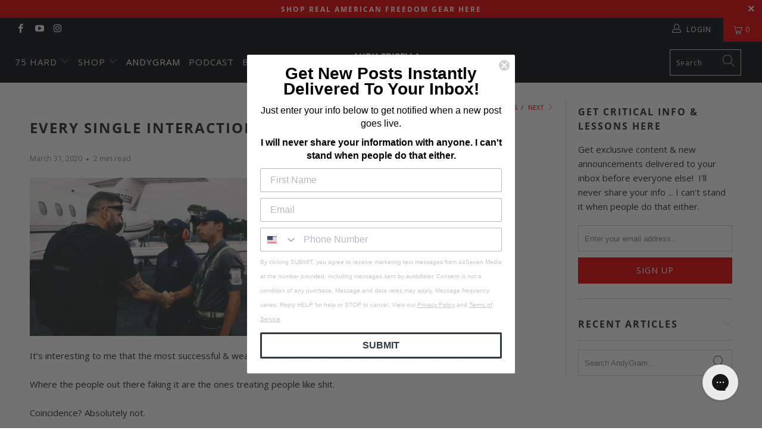

--- FILE ---
content_type: text/css
request_url: https://dov7r31oq5dkj.cloudfront.net/e5c4aab4-3a68-4918-b6d3-f356a7ecefc8/widget-style-customisations.css?v=939eb7de-79f6-4903-8e52-f6fb3002683d
body_size: 782
content:
.okeReviews.okeReviews--theme .okeReviews-badge--rating{background-color:#e81010}.okeReviews.okeReviews--theme .okeReviews-starRating-indicator-layer--foreground{background-image:url('data:image/svg+xml;charset=UTF-8, %3Csvg%20width%3D%2280%22%20height%3D%2214%22%20viewBox%3D%220%200%2080%2014%22%20xmlns%3D%22http%3A%2F%2Fwww.w3.org%2F2000%2Fsvg%22%3E%3Cg%20fill%3D%22%23E81010%22%20fill-rule%3D%22evenodd%22%3E%3Cpath%20d%3D%22M71.996%2011.368l-3.94%202.42c-.474.292-.756.096-.628-.443l1.074-4.53-3.507-3.022c-.422-.363-.324-.693.24-.74l4.602-.37%201.778-4.3c.21-.51.55-.512.762%200l1.78%204.3%204.602.37c.552.046.666.37.237.74l-3.507%203.02%201.075%204.532c.127.536-.147.74-.628.444l-3.94-2.422zM55.996%2011.368l-3.94%202.42c-.474.292-.756.096-.628-.443l1.074-4.53-3.507-3.022c-.422-.363-.324-.693.24-.74l4.602-.37%201.778-4.3c.21-.51.55-.512.762%200l1.78%204.3%204.602.37c.552.046.666.37.237.74l-3.507%203.02%201.075%204.532c.127.536-.147.74-.628.444l-3.94-2.422zM40.123%2011.368l-3.94%202.42c-.475.292-.756.096-.63-.443l1.076-4.53-3.508-3.022c-.422-.363-.324-.693.24-.74l4.602-.37%201.778-4.3c.21-.51.55-.512.762%200l1.778%204.3%204.603.37c.554.046.667.37.24.74l-3.508%203.02%201.075%204.532c.127.536-.147.74-.628.444l-3.94-2.422zM24.076%2011.368l-3.94%202.42c-.475.292-.757.096-.63-.443l1.076-4.53-3.507-3.022c-.422-.363-.324-.693.238-.74l4.603-.37%201.78-4.3c.21-.51.55-.512.76%200l1.78%204.3%204.602.37c.554.046.667.37.24.74l-3.508%203.02%201.074%204.532c.127.536-.146.74-.628.444l-3.94-2.422zM8.123%2011.368l-3.94%202.42c-.475.292-.756.096-.63-.443l1.076-4.53L1.12%205.792c-.422-.363-.324-.693.24-.74l4.602-.37%201.778-4.3c.21-.51.55-.512.762%200l1.778%204.3%204.603.37c.554.046.667.37.24.74l-3.508%203.02%201.075%204.532c.127.536-.147.74-.628.444l-3.94-2.422z%22%2F%3E%3C%2Fg%3E%3C%2Fsvg%3E')}.okeReviews.okeReviews--theme .okeReviews-badge--recommended{background-color:#e81010}.okeReviews.okeReviews--theme .okeReviews-review-recommendation--yes::before{color:#e81010}.okeReviews.okeReviews--theme .okeReviews-review-reviewer-profile-status--verified{color:#e81010}.okeReviews.okeReviews--theme .okeReviews-reviewsWidget-poweredBy,.okeReviews.okeReviews--theme .okeReviews-qandaWidget-poweredBy,.okeReviews.okeReviews--theme .okeReviews-ratingsBadge-logo{display:none}.okeReviews-widget-holder,.okendo-reviews-page-holder{max-width:1200px;margin:40px auto}.okeReviews.okeReviews--theme .okeReviews-reviewsSummary-ratingCount{color:black;text-decoration:none}.okeReviews.okeReviews--theme .okeReviews-button{background-color:#e81010;border:1px #e81010;color:#fff}.okeReviews.okeReviews--theme .okeReviews-tag--accepted{background:#e81010}.okeReviews.okeReviews--theme .okeReviews-tag--store{color:#e81010;border-color:#e81010}.info .okeReviews.okeReviews--theme .okeReviews-reviewsSummary-ratingCount{color:white}.okeReviews.okeReviews--theme .okeReviews-reviewsWidget .okeReviews-review-side,.okeReviews.okeReviews--theme .okeReviews-reviewsWidget .okeReviews-review-primary,.okeReviews.okeReviews--theme .okeReviews-review-reviewer-profile{border-width:0}.okeReviews.okeReviews--theme .okeReviews-reviews-review{border:solid #ccc;border-width:1px 0 0;margin:0}.okeReviews.okeReviews--theme .okeReviews-reviews-footer{margin-top:0;border-color:#ccc}@media all and (max-width:330px){.okeReviews.okeReviews--theme .okeReviews-widgetNavBar-item{margin-right:2em}}

--- FILE ---
content_type: text/javascript; charset=UTF-8
request_url: https://shy.elfsight.com/p/boot/?callback=__esappsPlatformBoot6140789452&shop=mfceo.myshopify.com&w=70a5df60-2cd3-11ea-b0c4-95bc7d851531
body_size: 1068
content:
/**/__esappsPlatformBoot6140789452({"status":1,"data":{"widgets":{"70a5df60-2cd3-11ea-b0c4-95bc7d851531":{"status":1,"data":{"app":"social-share-buttons","settings":{"widgetId":"70a5df60-2cd3-11ea-b0c4-95bc7d851531","widgetOrigin":"shy.elfsight.com","items":[{"network":"facebook","buttonText":"Share This Post"},{"network":"twitter","buttonText":"Tweet This Post"},{"network":"fb-messenger","buttonText":"Send to a Friend"},{"network":"email","buttonText":"Email to a Friend"}],"customUrl":"","location":"inline","position":"center","columns":"4","gutter":12,"hideOnMobile":false,"elements":["text","icon"],"shape":"circle","width":"200","style":"default","iconColor":"white","bgColor":"native","iconColorOnHover":"native","bgColorOnHover":"white","animation":"none","transparency":100,"transparencyOnHover":100,"network":"","deactivate":false,"showElfsightLogo":false,"hideElfsightLogo":true},"preferences":[]}}},"assets":["https:\/\/static.elfsight.com\/apps\/social-share-buttons\/shopify\/release\/a7a16905-8a6d-42f2-baec-7030e2696a67\/app\/socialShareButtons.js"]}});

--- FILE ---
content_type: application/javascript
request_url: https://s3.amazonaws.com/jstags/4799-b8b5f555e3fc.js?shop=mfceo.myshopify.com
body_size: 3134
content:
var _at = {}; 
_at.domain = 'andyfrisella.com/password'; 
_at.owner = 'b8b5f555e3fc'; 
_at.idSite = '4799';
_at.attributes = {}; 
_at.webpushid = 'web.10.aimtell.com'; 
_at.worker = '/apps/aimtell/assets/js/aimtell-worker.js.php';
(function() { var u='//cdn.aimtell.com/trackpush/';var d=document, g=d.createElement('script'), s=d.getElementsByTagName('script')[0];g.type='text/javascript'; g.async=true; g.defer=true; g.src=u+'trackpush.min.js'; s.parentNode.insertBefore(g,s); })();

if (window.location.protocol != 'https:' && window.location.href.indexOf('account') < 0) {
  httpsver = 'https:' + window.location.href.substring(window.location.protocol.length);
  fetch(httpsver, {mode: 'no-cors'}).then(function(response) {  
      window.location.href = httpsver; //redirect
  }).catch(function(err) {  
    console.log('Could not access https version of site');  
  });
}


function _aimtellShopifyCartChecker(){

	//generate call
	var xhr = new XMLHttpRequest();
	xhr.onreadystatechange = function() {

		//on response      
		if (xhr.readyState == 4) {
			shopifyCartContents = JSON.parse(xhr.responseText);

			//if there are items in cart, loop through each item
			if(shopifyCartContents.item_count > 0){ 

				//record cart information for add to cart features
				if(!_aimtellGetCookie('_aimtellCartToken-'+shopifyCartContents.token)){

			        xmlhttp = new XMLHttpRequest(); 
			        _aimtellShopifyData = {};
			        _aimtellShopifyData.subscriber = _aimtellSubscriberID;
			        _aimtellShopifyData.cart = shopifyCartContents.token
			        _aimtellShopifyData.idSite = _at.idSite;
			        _aimtellShopifyData.owner_uid = _at.owner;
			        _aimtellShopifyData.item_count = shopifyCartContents.item_count;
			        postData = JSON.stringify(_aimtellShopifyData); //format data
			        postURL = _aimtellAPI+'/shopify/cookie'; //prod

			        //fire off call to record data
			        xmlhttp.open('POST', postURL,true);
			        xmlhttp.setRequestHeader('Content-Type', 'text/plain;charset=UTF-8');
			        xmlhttp.send(postData);

			        //mark token as recorded
					_aimtellSetCookie('_aimtellCartToken-'+shopifyCartContents.token, true, 1)
				}

				
				//track each item as an event
				for (var i = 0; i < shopifyCartContents.items.length; i++) {
				    
				    //only track each item once
				    if(!_aimtellGetCookie('_aimtellAddToCart-'+shopifyCartContents.items[i].id)){
				    	_aimtellTrackEvent('Item', 'Add To Cart', shopifyCartContents.items[i].product_title)
				    	_aimtellSetCookie('_aimtellAddToCart-'+shopifyCartContents.items[i].id, true, 1)
				    }
				    
				    
				}
			}
		}

	}
	xhr.open('GET','/cart.js', true);
	xhr.send(null);
}

//run when aimtell is ready
function _aimtellShopifyReady(){

	_aimtellShopifyCartChecker();

	//on page load, check for all forms and add add to cart listener
	for (var i=0; i < document.forms.length; i++) {
	  var action = document.forms[i].getAttribute('action');
	  if(action && action.indexOf('/cart') >= 0) {
	    _aimtellListener(document.forms[i], 'submit', _aimtellShopifyCartChecker);
	  }
	}
	
}